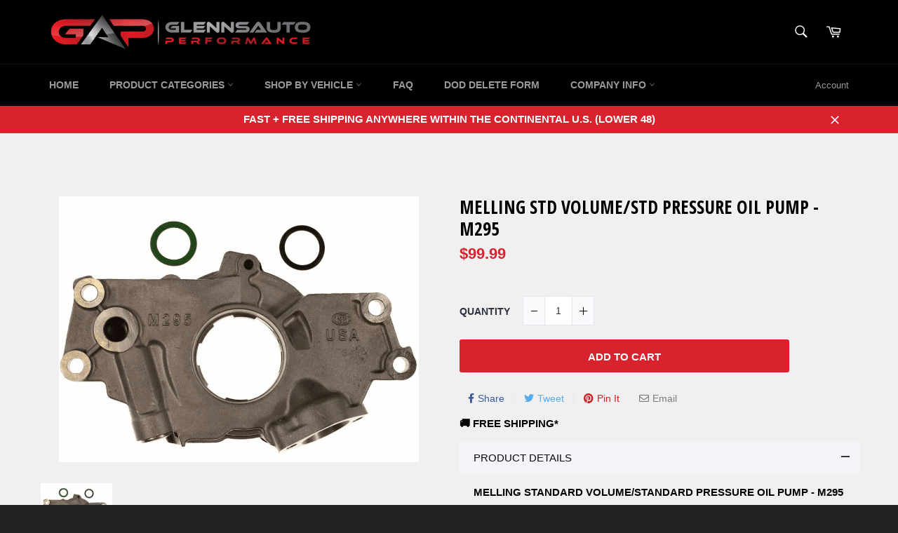

--- FILE ---
content_type: text/javascript
request_url: https://www.glennsautoperformance.com/cdn/shop/t/16/assets/gem-page-product-1538700014.js?v=60272131562338130741541116286&gemv=1738650077444
body_size: 147
content:
jQuery(function(){var $module=jQuery("#m-1527298713919").children(".module");$module.gfV3Product()}),jQuery(function(){var $module=jQuery("#m-1527299791038").children(".module"),mode=jQuery(".gryffeditor").hasClass("editing")?"dev":"production",blankOption=$module.attr("data-blankoption"),blankOptionText=$module.attr("data-blankoptiontext");$module.gfV3ProductVariants({mode:mode,blankOption:blankOption,blankOptionText:blankOptionText})}),jQuery(function(){var $module=jQuery("#m-1527299985452").children(".module"),style=$module.attr("data-style"),updatePrice=$module.attr("data-updateprice");$module.gfV3ProductQuantity({style:style,updatePrice:updatePrice})}),jQuery(function(){var $module=jQuery("#m-1527300007830").children(".module");$module.gfV3ProductCartButton()}),jQuery(function(){var $module=jQuery("#m-1527298713919-0").children(".module"),effect=$module.attr("data-effect");$module.gfV3ProductImage({effect:effect})}),jQuery(function(){var $module=jQuery("#m-1527303462533").children(".module");$module.gfV3ProductImageList({onImageClicked:function(imageUrl,imageZoomUrl){}});var slider=$module.attr("data-slider");if(slider=="1"){var columns=$module.attr("data-columns"),navspeed=$module.attr("data-navspeed");$module.find(".gf_product-images-list").owlCarousel({mouseDrag:!0,nav:1,dots:0,autoWidth:!1,navSpeed:navspeed,items:columns,responsive:{0:{items:3,nav:1,dots:0},768:{items:columns,nav:1,dots:0},992:{items:columns,nav:1,dots:0},1200:{items:columns,nav:1,dots:0}}})}}),jQuery(function(){var $module=jQuery("#m-1527298713919-1").children(".module")}),jQuery(function(){var $module=jQuery("#m-1527298713919-2").children(".module");$module.gfV3ProductPrice()}),jQuery(function(){var $module=jQuery("#m-1527300316257").children(".module"),btnLabel=$module.attr("data-btnlabel");$module.gfSocialShare({btnLabel:btnLabel})}),jQuery(function(){var $module=jQuery("#m-1527301561583").children(".module"),single=$module.attr("data-single"),openDefault=$module.attr("data-openDefault"),openTab=$module.attr("data-openTab"),mode=jQuery(".gryffeditor").hasClass("editing")?"dev":"production";(openDefault==0||openDefault=="0")&&(openTab="0"),$module.gfAccordion({single:single,openTab:openTab,mode:mode});var borderColor=$module.attr("data-borderColor"),borderSize=$module.attr("data-borderSize");$module.children("[data-accordion]").children("[data-control]").css("border-bottom",borderSize+" solid "+borderColor),$module.children("[data-accordion]").children("[data-content]").children().css("border-bottom",borderSize+" solid "+borderColor)}),jQuery(function(){var $module=jQuery("#m-1527302310322").children(".module")}),jQuery(function(){var $module=jQuery("#m-1527307905188").children(".module")});for(var gemFlag=!1,i=0;i<pageLibs.length;i++){if(pageLibs[i].indexOf("gfv3product.js")!==-1&&jQuery.gfV3Product==null){gemFlag=!0;break}if(pageLibs[i].indexOf("gfv3restabs.js")!==-1&&jQuery.gfV3ResTabs==null){gemFlag=!0;break}if(pageLibs[i].indexOf("gfaccordion.js")!==-1&&jQuery.gfAccordion==null){gemFlag=!0;break}}if(gemFlag)for(var count=0,i=0;i<pageLibs.length-1;i++)jQuery.getScript(pageLibs[i],function(){count++,count==pageLibs.length-1&&jQuery.getScript(pageLibs[pageLibs.length-1],function(){})});
//# sourceMappingURL=/cdn/shop/t/16/assets/gem-page-product-1538700014.js.map?gemv=1738650077444&v=60272131562338130741541116286


--- FILE ---
content_type: text/javascript; charset=utf-8
request_url: https://www.glennsautoperformance.com/collections/oil-system/products/melling-std-volume-std-pressure-oil-pump-m295.js
body_size: 818
content:
{"id":1487773532203,"title":"MELLING STD VOLUME\/STD PRESSURE OIL PUMP - M295","handle":"melling-std-volume-std-pressure-oil-pump-m295","description":"\u003cp\u003e\u003cstrong\u003eMELLING STANDARD VOLUME\/STANDARD PRESSURE OIL PUMP - M295\u003c\/strong\u003e\u003c\/p\u003e\n\u003cp\u003eThe M295 is Melling's standard pressure\/standard volume factory style replacement oil pump for LS applications. This pump is equivalent to GM part number 12586665 and offers improved resistance against cavitation at higher RPM. The factory LS oil pump can suffer from cavitation above 6200 RPM which creates a drop in oil pressure and aerates the oil. We recommend that any LS application that will be run at or above 6200 RPM should upgrade to the M295 Melling oil pump.\u003c\/p\u003e\n\u003cp\u003e\u003cstrong\u003eNOTE: For non-AFM LS applications only. \u003c\/strong\u003e\u003c\/p\u003e\n\u003cp\u003e\u003cem\u003e*Item ships directly from vendor.\u003c\/em\u003e\u003c\/p\u003e","published_at":"2018-09-08T16:01:13-04:00","created_at":"2018-09-09T10:59:39-04:00","vendor":"Melling","type":"Oil Pump","tags":["Brand:Melling","Category:Oil System","Els PW 4614","GMT800","GMT900","Part Type:Oil Pump","Vehicle:Camaro (1998-02)","Vehicle:Camaro (2010-15)","Vehicle:Corvette (1997-04) C5","Vehicle:Corvette (2005-13) C6","Vehicle:CTS-V (2004-07)","Vehicle:CTS-V (2009-15)","Vehicle:G8 (2008-09)","Vehicle:GM Truck (1999-07)","Vehicle:GM Truck (2007-13)","Vehicle:GTO (2004-06)","Vehicle:TBSS (2006-09)"],"price":9999,"price_min":9999,"price_max":9999,"available":true,"price_varies":false,"compare_at_price":null,"compare_at_price_min":0,"compare_at_price_max":0,"compare_at_price_varies":false,"variants":[{"id":13781595783211,"title":"Default Title","option1":"Default Title","option2":null,"option3":null,"sku":"M295","requires_shipping":true,"taxable":true,"featured_image":null,"available":true,"name":"MELLING STD VOLUME\/STD PRESSURE OIL PUMP - M295","public_title":null,"options":["Default Title"],"price":9999,"weight":1361,"compare_at_price":null,"inventory_management":null,"barcode":"","requires_selling_plan":false,"selling_plan_allocations":[]}],"images":["\/\/cdn.shopify.com\/s\/files\/1\/2716\/4086\/products\/brian-tooley-racing-melling-std-volume-std-pressure-oil-pump-m295-5203353370667.png?v=1540398436"],"featured_image":"\/\/cdn.shopify.com\/s\/files\/1\/2716\/4086\/products\/brian-tooley-racing-melling-std-volume-std-pressure-oil-pump-m295-5203353370667.png?v=1540398436","options":[{"name":"Title","position":1,"values":["Default Title"]}],"url":"\/products\/melling-std-volume-std-pressure-oil-pump-m295","media":[{"alt":"Brian Tooley Racing MELLING STD VOLUME\/STD PRESSURE OIL PUMP - M295","id":2543592570923,"position":1,"preview_image":{"aspect_ratio":1.353,"height":712,"width":963,"src":"https:\/\/cdn.shopify.com\/s\/files\/1\/2716\/4086\/products\/brian-tooley-racing-melling-std-volume-std-pressure-oil-pump-m295-5203353370667.png?v=1540398436"},"aspect_ratio":1.353,"height":712,"media_type":"image","src":"https:\/\/cdn.shopify.com\/s\/files\/1\/2716\/4086\/products\/brian-tooley-racing-melling-std-volume-std-pressure-oil-pump-m295-5203353370667.png?v=1540398436","width":963}],"requires_selling_plan":false,"selling_plan_groups":[]}